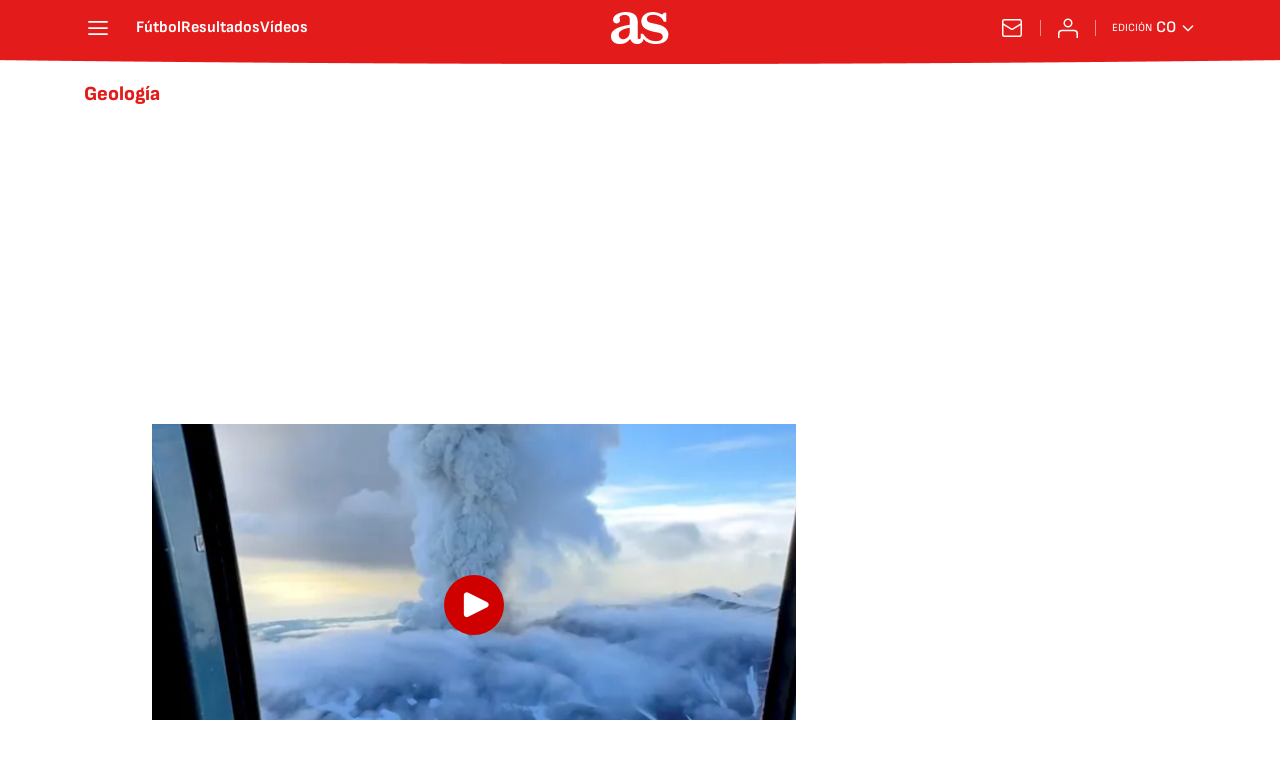

--- FILE ---
content_type: application/x-javascript;charset=utf-8
request_url: https://smetrics.as.com/id?d_visid_ver=5.4.0&d_fieldgroup=A&mcorgid=2387401053DB208C0A490D4C%40AdobeOrg&mid=53780171747547115463057472277829352637&ts=1768740108771
body_size: -40
content:
{"mid":"53780171747547115463057472277829352637"}